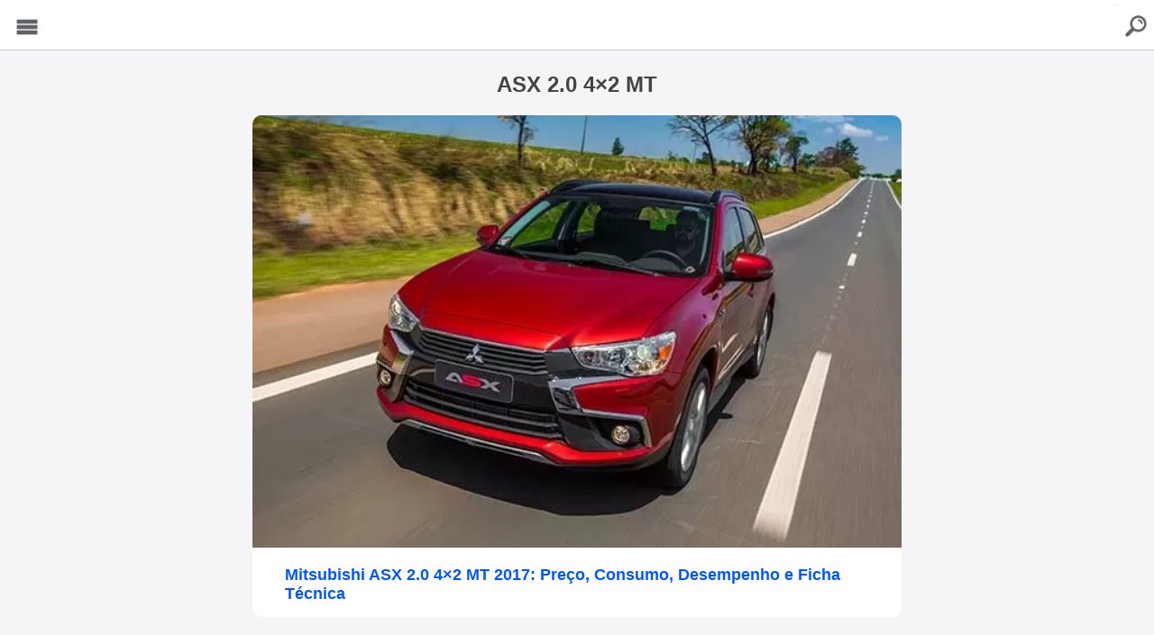

--- FILE ---
content_type: text/html; charset=UTF-8
request_url: https://garagemdoalan.com.br/mais/asx-2-0-4x2-mt
body_size: 4097
content:

<!doctype html>
<html amp lang="pt-BR">
  <head>
    <meta charset="utf-8">
    
    <title>ASX 2.0 4&#215;2 MT - Dlab </title>
    
    <link rel="canonical" href="https://garagemdoalan.com.br/mais/asx-2-0-4x2-mt" />
    
    
    
    <meta property="og:title" content="ASX 2.0 4&#215;2 MT"/> <meta property="og:url" content="https://garagemdoalan.com.br/mais/asx-2-0-4x2-mt"/> 
    <meta property="og:image" content="https://garagemdoalan.com.br/wp-content/uploads/imgext/mitsubishi-asx--2-0-4x2-mt-mt--preco--consumo--desempenho-e-ficha-tecnica-foto-2024-03-07-14-30-54-908262423851603-garagem-do-alan-correa.webp"/> 
    <meta property="og:type" content="article"/> 
    <meta property="og:site_name" content="Garagem do Alan"/>
    
    <link rel="amphtml" href="https://garagemdoalan.com.br/mais/asx-2-0-4x2-mt?tipo=amp" />
    
    <meta property="author" content="Garagem do Alan" />
    <meta property="article:author" content="https://www.facebook.com/carro.blog.br/" />
    
    <meta name='robots' content='index, follow, max-image-preview:large, max-snippet:-1, max-video-preview:-1' />
    
    <meta name="viewport" content="width=device-width,minimum-scale=1,initial-scale=1">
    
    <script async custom-element="amp-ad" src="https://cdn.ampproject.org/v0/amp-ad-0.1.js"></script>
    
    <script type="application/ld+json">
      {
		"@context": "http://schema.org",
		"@type": "NewsArticle",
		"headline": "Mitsubishi ASX 2.0 4&#215;2 MT 2017: Preço, Consumo, Desempenho e Ficha Técnica",
		"author": "Dlab ",
		"publisher": {
			"@type": "Organization",
			"name": "Dlab ",
			"logo": {
			  "@type": "ImageObject",
			  "url": "https://garagemdoalan.com.br/wp-content/uploads/2024/02/logonews-jpg.webp",
			  "width": 201,
			  "height": 32
			}
		},
		"mainEntityOfPage": {
			"@type": "WebPage",
					"@id": "https://garagemdoalan.com.br/mitsubishi-asx-2-0-4x2-mt-mt-preco-consumo-desempenho-e-ficha-tecnica.html"
		},
		"image": {
			"@type": "ImageObject",

				"url": "",
				
				"width": "",
                "height": ""

		},
		"dateModified": "2024-03-09T13:11:13-03:00",
		"datePublished": "2024-03-07T11:30:54-03:00"
      }
    </script>
    <style amp-boilerplate>body{-webkit-animation:-amp-start 8s steps(1,end) 0s 1 normal both;-moz-animation:-amp-start 8s steps(1,end) 0s 1 normal both;-ms-animation:-amp-start 8s steps(1,end) 0s 1 normal both;animation:-amp-start 8s steps(1,end) 0s 1 normal both}@-webkit-keyframes -amp-start{from{visibility:hidden}to{visibility:visible}}@-moz-keyframes -amp-start{from{visibility:hidden}to{visibility:visible}}@-ms-keyframes -amp-start{from{visibility:hidden}to{visibility:visible}}@-o-keyframes -amp-start{from{visibility:hidden}to{visibility:visible}}@keyframes -amp-start{from{visibility:hidden}to{visibility:visible}}</style><noscript><style amp-boilerplate>body{-webkit-animation:none;-moz-animation:none;-ms-animation:none;animation:none}</style></noscript>
    <script async src="https://cdn.ampproject.org/v0.js"></script>
    
    
    
    <style amp-custom>
		body {color: #444; padding:0 0 100px 0; background:#f5f5f7; font-family:Arial, Helvetica, sans-serif; }
		
		#topo {width:100%; height:55px; float:left; position: fixed; z-index: 9999; display:block; background:#FFF; text-align:center; margin:0 0 20px 0; border-bottom: 1px solid #CCC}
		#topo .logo {margin:0 0 0 0;}
		
		.omenu {width:50px; height:50px; float:left; display:block; position:fixed; z-index: 99999;}
		.omenu button {width:50px; height:50px; background:url(https://garagemdoalan.com.br/wp-content/themes/cimba-alan/images/fundomenu-jpg.webp) center center no-repeat; font-size:1px; color:#606367; background-size:80% auto; border:none; -webkit-appearance:none; margin:5px;}
		
		.searchb {width:50px; height:50px; float:right; right: 0; display:block; position: fixed;  z-index: 99999;}
		.searchb a {width:50px; height:50px; float: left; display: block; text-decoration: none; background:url(https://garagemdoalan.com.br/wp-content/themes/cimba-alan/images/icon-search-techdoido-1-jpg.webp) center center no-repeat; font-size:1px; color:#155d97; background-size:80% auto; margin:5px;}
		
		#sidebar {width:250px;}
		
		.sidebarclose {width:95%; float:left; display:block; text-align:right; margin:10px;} 
		
		#sidebar ul {width:90%; float:left; display:block; margin:10px 0;}
		#sidebar ul li {width:100%; float:left; display:block; list-style:none;}
		#sidebar ul li a {width:100%; float:left; display:block; text-decoration:none; padding:5px 0; margin:0 0 10px; border-bottom:1px solid #CCC; color:#155d97;}
		
		.sitebox {width: 100%; float: left; display: block; margin: 80px auto }
		
		.sitebox h1 {width: 100%; float: left; display: block; margin: 0 auto 20px; font-size: 24px; text-align: center; }
		
		.site {width:100%; max-width:800px; display:block; margin:0 auto; overflow:hidden; } 
		
		.site2 {width:90%; max-width:420px; display:block; margin:0 auto; padding:10px 2%; overflow:hidden;} 
		
		.site2 h4 {width: 100%; float: left; display: block; margin: 20px 0; text-align: center; font-size: 20px;}
		
		.sitep2 {margin: 0 auto 80px auto;}
		
		.sitetit {width:94%; float:left; display:block; margin:10px 0; padding: 0 3%; font-size:16px; text-align:center;}
		.sitetit h1 {font-size:18px;}
		
		
		.siteimg {width:96%; float:left; display:block; margin:0 2% 20px 2%; text-align:center; overflow:hidden; background:#FFF; padding:0;}
		.siteimg amp-img {width:100%; margin: 0 auto; text-align: center; padding: 0; display:block;}
		
		.siteimgtop  {width:100%; float:left; display:block; margin: 0; }
		.siteimgtop amp-img {max-width: 100%; height: auto; margin: 0 auto;}
		
		.siteads {width:100%; float:left; display:block; margin:0 0 20px 0; text-align:center; padding:0;}
		
		.siteads2a {max-width: 600px; margin: 70px auto 0 auto;}
		.siteads2 {max-width: 600px; margin: 0 auto;}
		.siteads3 {margin: 20px 0;}
		
		.adsalan3 {width:100%; float:left; display:block; margin:10px 0; text-align:center; padding:0;}
		
		.adsrel {width:100%; float:left; display:block; margin:10px 0 80px 0; text-align:center; padding:0;}
		
		.sitecont {width:100%; float:left; display:block; margin:10px 0; font-size:16px;}
		.sitecont ul {width:90%; float:left; display:block; margin:10px 5% 10px 5%; padding: 0;}
		.sitecont ul li {width:100%; float:left; list-style: disc inside; margin:5px 0 15px 0;}
		
		.sitecont h2 {width:94%; float:left; display:block; margin:15px 5% 10px 5%; padding: 0; font-size: 20px}
		.sitecont h3 {width:94%; float:left; display:block; margin:15px 5% 10px 5%; padding: 0; font-size: 18px}
		.sitecont p {width:90%; float:left; display:block; margin:15px 5% 10px 5%; padding: 0; font-size: 16px; line-height: 22px; overflow: hidden;}
		
		.sitecont amp-img {max-width: 100%; height: auto; float: left; display: block; margin:30px 0 0 0; padding: 0;}
		
		
		.boxmoreart {width:100%; float:left; display:block; margin:20px 0; font-size:16px;}
		
		.menurodape {width: 100%; height: 40px; float: left; display: block; position: fixed; background: #000; bottom: 0px; margin: 0; padding: 5px 0 25px 0;}
		.menurodapecont {width: 100%; max-width: 420px; margin: 0 auto;}
		
		.itemrodc { height: 35px; text-align: center; float: left; display: block; margin: 0 1% 5px 1%; padding: 5px 0; background: #FFF; overflow: hidden;}
		.itemrodc a {width: 100%; float: left; display: block;}
		
		.resultadobusca {width:90%; float:left; display:block; margin:0 5% 35px 5%; padding:0 0 0 0; background: #fff; border-radius: 10px; overflow:hidden;}
		
		.itemimg {width:100%; float:left; display:block; text-align: center; margin:0 0 0 0; background: #CCC; overflow: hidden}
		.itemimg amp-img {width: 100%; max-width: 100%; height: auto; float: left; display: block; padding: 0;}
		
		.itemtitu a {width:90%; float:left; display:block; margin:15px 5% ; font-size:12px; font-weight: bold; color:#0058FC; text-decoration:none;}
		.itemtitu h2 {margin:5px 0 0 0; padding: 0;}
		
		.itemdados {width:60%; float:left; display:block; margin:0 0 0 5%; font-size:12px; color:#444343;}
		
		
		
		.btnfull, .btnfull2 {width:100%; float:left; display:block; margin:20px 0; text-align:center;}
		
		.btnfull a {width:100%; float:left; display:block; padding:10px 0; background: #1868DC; color:#FFF; text-decoration:none; border-radius: 5px; box-shadow: 0 1px 3px rgba(0,0,0,0.12), 0 1px 2px rgba(0,0,0,0.24); transition: all 0.3s cubic-bezier(.25,.8,.25,1); overflow:hidden;}
		
		.btnleft {width:49%; float:left; display:block; margin:0 2% 0 0}
		
		.btnleft a {width:100%; float:left; display:block; padding:10px 0; background: #3D82E6; color:#FFF; text-decoration:none; border-radius: 5px; box-shadow: 0 1px 3px rgba(0,0,0,0.12), 0 1px 2px rgba(0,0,0,0.24); transition: all 0.3s cubic-bezier(.25,.8,.25,1); overflow:hidden;}
		
		.btnright {width:49%; float:left; display:block;}
		
		.btnright a {width:100%; float:left; display:block; padding:10px 0; background: #1868DC; color:#FFF; text-decoration:none; border-radius: 5px; box-shadow: 0 1px 3px rgba(0,0,0,0.12), 0 1px 2px rgba(0,0,0,0.24); transition: all 0.3s cubic-bezier(.25,.8,.25,1); overflow:hidden;}
		
		
		
		
		
		.contain1 {width: 100%; max-width: 1765px; margin: 0 auto;}
		
		.contain {width: 100%; float: left; display: block; margin: 15px 0 10px 0; padding: 0;}
	
		.contain h2 {width: 90%; float: left; display: block; margin: 20px 0 20px 10px; color: #FFF; font-weight: bold;}

		.row {overflow: scroll; overflow-y: hidden; width: 100%; margin:0; }

		.row__inner { transition: 450ms transform; font-size: 0; white-space: nowrap; margin: 0 5% 20px 5%; padding-bottom: 10px; }
		
		.row::-webkit-scrollbar { display: none;}

		.tile { position: relative; display: inline-block; background: #CCC; width: 157px; height: 190px; margin-right: 10px; font-size: 20px; cursor: pointer; overflow: hidden; transition: 450ms all; transform-origin: center left; border-radius: 10px; box-shadow: 0 0 5px rgba(0,0,0,0.2), 0 1px 2px rgba(0,0,0,0.2); transition: all 0.3s cubic-bezier(.25,.8,.25,1); }

		.tile__title {width: 96%; height: 57px; position: relative; float: left; display:block;  z-index:999; top: 0; margin:70px 0 0 0; padding:50px 1% 20px 3%; font-size:12px; text-align: left; color:#FFF; background-color: transparent; background-image:  linear-gradient( to top, #000000 50%, transparent ); text-shadow: black 0.1em 0.1em 0.2em}
		.tile__title p {width: 100%; overflow: inherit; float: left; display: block; white-space: pre-line;}

		.tile__img { width: 100%; max-width: 180px; height: auto; float: left; display: block; margin: -208px 0 0 0; -o-object-fit: cover; object-fit: cover; }
		
		
		.footer {width: 90%; float: left; display: block; margin: 10px 0 20px 0; border-top: 3px solid #CCC; padding: 20px 5%; text-align: center;}
		
	</style>
    
    <script async custom-element="amp-analytics" src="https://cdn.ampproject.org/v0/amp-analytics-0.1.js"></script>
    
    <script async custom-element="amp-sidebar" src="https://cdn.ampproject.org/v0/amp-sidebar-0.1.js"></script>

    
  </head>
  <body>
  
  
  <amp-analytics type="gtag" data-credentials="include"> <script type="application/json"> { "vars" : { "gtag_id": "G-Q1M508TVYX", "config" : { "G-Q1M508TVYX": { "groups": "default" } } } } </script> </amp-analytics>
  
  <amp-sidebar id="sidebar" layout="nodisplay" side="left">
    <div class="sidebarclose"><amp-img class="amp-close-image" src="https://garagemdoalan.com.br/wp-content/themes/cimba-alan/images/close.png" width="20" height="20" alt="close sidebar" on="tap:sidebar.close" role="button" tabindex="0"></amp-img></div>
    <ul>
      <li>
        <a href="/">Home</a>
		<a href="https://garagemdoalan.com.br/garagem-do-alan-correa-um-espaco-para-quem-adora-carros-motos-e-diversao.html">Sobre</a>
        			<a href="/marcas">Marcas</a>
					<a href="/motos">Motos</a>
					<a href="/noticias">Notícias</a>
		     	<a href="https://garagemdoalan.com.br/politica-de-privacidade-e-cookies.html">Política de Privacidade</a>
     	<a href="https://carro.blog.br/fale-conosco.html" target="_blank">Contato</a>
      </li>
  	</ul>
  </amp-sidebar>
  
  <div class="omenu"><button on="tap:sidebar.open" class="ampstart-btn caps m2">Menu</button></div>
  
  <div class="searchb"><a href="/?tipo=busca">buscar</a></div>
  
  <div id="topo"><a href="/" target="_blank"><amp-img class="logo" src="https://garagemdoalan.com.br/wp-content/uploads/2024/02/logo-garagemdoalan-2024.png" alt="Dlab " width="331" height="55"></amp-img></a></div>
  
  
  
<div class="sitebox">
  
  <div class="site">
  
  <h1>ASX 2.0 4&#215;2 MT</h1>
  
      
	  <div class="resultadobusca resultadobuscapag">
		<div class="itemimg"><a href="https://garagemdoalan.com.br/mitsubishi-asx-2-0-4x2-mt-mt-preco-consumo-desempenho-e-ficha-tecnica.html">
			<amp-img src="https://garagemdoalan.com.br/wp-content/uploads/imgext/mitsubishi-asx--2-0-4x2-mt-mt--preco--consumo--desempenho-e-ficha-tecnica-foto-2024-03-07-14-30-54-908262423851603-garagem-do-alan-correa.webp" alt="Mitsubishi ASX 2.0 4&#215;2 MT 2017: Preço, Consumo, Desempenho e Ficha Técnica" class="not-transparent size-full wp-image-20265" width="580" height="387" srcset="https://garagemdoalan.com.br/wp-content/uploads/imgext/mitsubishi-asx--2-0-4x2-mt-mt--preco--consumo--desempenho-e-ficha-tecnica-foto-2024-03-07-14-30-54-908262423851603-garagem-do-alan-correa.webp 1210w" sizes="(max-width: 1210px) 100vw, 1210px"></amp-img>
		</a></div>
		<div class="itemtitu"><a href="https://garagemdoalan.com.br/mitsubishi-asx-2-0-4x2-mt-mt-preco-consumo-desempenho-e-ficha-tecnica.html"><h2>Mitsubishi ASX 2.0 4&#215;2 MT 2017: Preço, Consumo, Desempenho e Ficha Técnica</h2></a></div>
		<!--<div class="itemdados"></div>-->
	</div>
    
        
	  <div class="resultadobusca resultadobuscapag">
		<div class="itemimg"><a href="https://garagemdoalan.com.br/mitsubishi-asx-2-0-4x2-mt-2011-preco-consumo-desempenho-e-ficha-tecnica.html">
			<amp-img src="https://garagemdoalan.com.br/wp-content/uploads/imgext/mitsubishi-asx--2-0-4x2-mt--2011--preco--consumo--desempenho-e-ficha-tecnica-foto-2024-03-05-16-03-24-76942172969357-garagem-do-alan-correa.webp" alt="Mitsubishi ASX  2.0 4&#215;2 MT  2011: Preço, Consumo, Desempenho e Ficha Técnica" class="not-transparent size-full wp-image-20265" width="580" height="387" srcset="https://garagemdoalan.com.br/wp-content/uploads/imgext/mitsubishi-asx--2-0-4x2-mt--2011--preco--consumo--desempenho-e-ficha-tecnica-foto-2024-03-05-16-03-24-76942172969357-garagem-do-alan-correa.webp 1210w" sizes="(max-width: 1210px) 100vw, 1210px"></amp-img>
		</a></div>
		<div class="itemtitu"><a href="https://garagemdoalan.com.br/mitsubishi-asx-2-0-4x2-mt-2011-preco-consumo-desempenho-e-ficha-tecnica.html"><h2>Mitsubishi ASX  2.0 4&#215;2 MT  2011: Preço, Consumo, Desempenho e Ficha Técnica</h2></a></div>
		<!--<div class="itemdados"></div>-->
	</div>
    
        
	  <div class="resultadobusca resultadobuscapag">
		<div class="itemimg"><a href="https://garagemdoalan.com.br/mitsubishi-asx-2-0-4x2-mt-2012-preco-consumo-desempenho-e-ficha-tecnica.html">
			<amp-img src="https://garagemdoalan.com.br/wp-content/uploads/imgext/mitsubishi-asx--2-0-4x2-mt--2012--preco--consumo--desempenho-e-ficha-tecnica-foto-2024-03-05-16-02-50-779319589003130-garagem-do-alan-correa.webp" alt="Mitsubishi ASX  2.0 4&#215;2 MT  2012: Preço, Consumo, Desempenho e Ficha Técnica" class="not-transparent size-full wp-image-20265" width="580" height="387" srcset="https://garagemdoalan.com.br/wp-content/uploads/imgext/mitsubishi-asx--2-0-4x2-mt--2012--preco--consumo--desempenho-e-ficha-tecnica-foto-2024-03-05-16-02-50-779319589003130-garagem-do-alan-correa.webp 1210w" sizes="(max-width: 1210px) 100vw, 1210px"></amp-img>
		</a></div>
		<div class="itemtitu"><a href="https://garagemdoalan.com.br/mitsubishi-asx-2-0-4x2-mt-2012-preco-consumo-desempenho-e-ficha-tecnica.html"><h2>Mitsubishi ASX  2.0 4&#215;2 MT  2012: Preço, Consumo, Desempenho e Ficha Técnica</h2></a></div>
		<!--<div class="itemdados"></div>-->
	</div>
    
        
	  <div class="resultadobusca resultadobuscapag">
		<div class="itemimg"><a href="https://garagemdoalan.com.br/mitsubishi-asx-2-0-4x2-mt-2013-preco-consumo-desempenho-e-ficha-tecnica.html">
			<amp-img src="https://garagemdoalan.com.br/wp-content/uploads/imgext/mitsubishi-asx--2-0-4x2-mt--2013--preco--consumo--desempenho-e-ficha-tecnica-foto-2024-03-05-16-00-01-401409239834799-garagem-do-alan-correa.webp" alt="Mitsubishi ASX  2.0 4&#215;2 MT  2013: Preço, Consumo, Desempenho e Ficha Técnica" class="not-transparent size-full wp-image-20265" width="580" height="387" srcset="https://garagemdoalan.com.br/wp-content/uploads/imgext/mitsubishi-asx--2-0-4x2-mt--2013--preco--consumo--desempenho-e-ficha-tecnica-foto-2024-03-05-16-00-01-401409239834799-garagem-do-alan-correa.webp 1210w" sizes="(max-width: 1210px) 100vw, 1210px"></amp-img>
		</a></div>
		<div class="itemtitu"><a href="https://garagemdoalan.com.br/mitsubishi-asx-2-0-4x2-mt-2013-preco-consumo-desempenho-e-ficha-tecnica.html"><h2>Mitsubishi ASX  2.0 4&#215;2 MT  2013: Preço, Consumo, Desempenho e Ficha Técnica</h2></a></div>
		<!--<div class="itemdados"></div>-->
	</div>
    
        
	  <div class="resultadobusca resultadobuscapag">
		<div class="itemimg"><a href="https://garagemdoalan.com.br/mitsubishi-asx-2-0-4x2-mt-2014-preco-consumo-desempenho-e-ficha-tecnica.html">
			<amp-img src="https://garagemdoalan.com.br/wp-content/uploads/imgext/mitsubishi-asx--2-0-4x2-mt--2014--preco--consumo--desempenho-e-ficha-tecnica-foto-2024-03-05-15-59-27-864037510913422-garagem-do-alan-correa.webp" alt="Mitsubishi ASX  2.0 4&#215;2 MT  2014: Preço, Consumo, Desempenho e Ficha Técnica" class="not-transparent size-full wp-image-20265" width="580" height="387" srcset="https://garagemdoalan.com.br/wp-content/uploads/imgext/mitsubishi-asx--2-0-4x2-mt--2014--preco--consumo--desempenho-e-ficha-tecnica-foto-2024-03-05-15-59-27-864037510913422-garagem-do-alan-correa.webp 1210w" sizes="(max-width: 1210px) 100vw, 1210px"></amp-img>
		</a></div>
		<div class="itemtitu"><a href="https://garagemdoalan.com.br/mitsubishi-asx-2-0-4x2-mt-2014-preco-consumo-desempenho-e-ficha-tecnica.html"><h2>Mitsubishi ASX  2.0 4&#215;2 MT  2014: Preço, Consumo, Desempenho e Ficha Técnica</h2></a></div>
		<!--<div class="itemdados"></div>-->
	</div>
    
        
	  <div class="resultadobusca resultadobuscapag">
		<div class="itemimg"><a href="https://garagemdoalan.com.br/mitsubishi-asx-2-0-4x2-mt-2015-preco-consumo-desempenho-e-ficha-tecnica.html">
			<amp-img src="https://garagemdoalan.com.br/wp-content/uploads/imgext/mitsubishi-asx--2-0-4x2-mt--2015--preco--consumo--desempenho-e-ficha-tecnica-foto-2024-03-05-15-56-41-480207325797742-garagem-do-alan-correa.webp" alt="Mitsubishi ASX  2.0 4&#215;2 MT  2015: Preço, Consumo, Desempenho e Ficha Técnica" class="not-transparent size-full wp-image-20265" width="580" height="387" srcset="https://garagemdoalan.com.br/wp-content/uploads/imgext/mitsubishi-asx--2-0-4x2-mt--2015--preco--consumo--desempenho-e-ficha-tecnica-foto-2024-03-05-15-56-41-480207325797742-garagem-do-alan-correa.webp 1210w" sizes="(max-width: 1210px) 100vw, 1210px"></amp-img>
		</a></div>
		<div class="itemtitu"><a href="https://garagemdoalan.com.br/mitsubishi-asx-2-0-4x2-mt-2015-preco-consumo-desempenho-e-ficha-tecnica.html"><h2>Mitsubishi ASX  2.0 4&#215;2 MT  2015: Preço, Consumo, Desempenho e Ficha Técnica</h2></a></div>
		<!--<div class="itemdados"></div>-->
	</div>
    
        
	  <div class="resultadobusca resultadobuscapag">
		<div class="itemimg"><a href="https://garagemdoalan.com.br/mitsubishi-asx-2-0-4x2-mt-2016-preco-consumo-desempenho-e-ficha-tecnica.html">
			<amp-img src="https://garagemdoalan.com.br/wp-content/uploads/imgext/mitsubishi-asx--2-0-4x2-mt--2016--preco--consumo--desempenho-e-ficha-tecnica-foto-2024-03-05-15-56-06-196441770824510-garagem-do-alan-correa.webp" alt="Mitsubishi ASX  2.0 4&#215;2 MT  2016: Preço, Consumo, Desempenho e Ficha Técnica" class="not-transparent size-full wp-image-20265" width="580" height="387" srcset="https://garagemdoalan.com.br/wp-content/uploads/imgext/mitsubishi-asx--2-0-4x2-mt--2016--preco--consumo--desempenho-e-ficha-tecnica-foto-2024-03-05-15-56-06-196441770824510-garagem-do-alan-correa.webp 1210w" sizes="(max-width: 1210px) 100vw, 1210px"></amp-img>
		</a></div>
		<div class="itemtitu"><a href="https://garagemdoalan.com.br/mitsubishi-asx-2-0-4x2-mt-2016-preco-consumo-desempenho-e-ficha-tecnica.html"><h2>Mitsubishi ASX  2.0 4&#215;2 MT  2016: Preço, Consumo, Desempenho e Ficha Técnica</h2></a></div>
		<!--<div class="itemdados"></div>-->
	</div>
    
       
     
  </div>
   
</div>
   
   <div class="footer">
   	
   	©2026 Dlab  - <a href="https://garagemdoalan.com.br/garagem-do-alan-correa-um-espaco-para-quem-adora-carros-motos-e-diversao.html">Sobre</a> - <a href="https://garagemdoalan.com.br/politica-de-privacidade-e-cookies.html">Política de Privacidade</a> - <a href="https://carro.blog.br/fale-conosco.html" target="_blank">Contato</a>
   	
   </div>
   
    
  </body>
</html>
<!-- Dynamic page generated in 0.799 seconds. -->
<!-- Cached page generated by WP-Super-Cache on 2026-01-26 22:06:37 -->

<!-- super cache -->